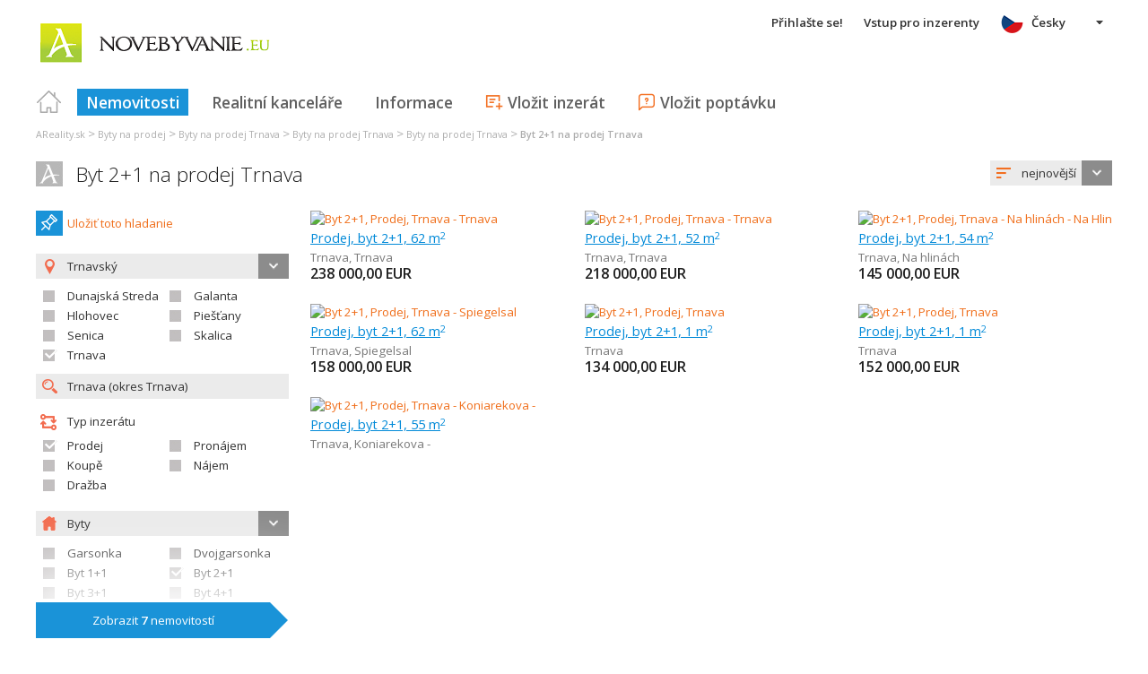

--- FILE ---
content_type: text/html; charset=utf-8
request_url: https://www.google.com/recaptcha/api2/aframe
body_size: 269
content:
<!DOCTYPE HTML><html><head><meta http-equiv="content-type" content="text/html; charset=UTF-8"></head><body><script nonce="2GyhCJYORq3_z9b6uHkgBQ">/** Anti-fraud and anti-abuse applications only. See google.com/recaptcha */ try{var clients={'sodar':'https://pagead2.googlesyndication.com/pagead/sodar?'};window.addEventListener("message",function(a){try{if(a.source===window.parent){var b=JSON.parse(a.data);var c=clients[b['id']];if(c){var d=document.createElement('img');d.src=c+b['params']+'&rc='+(localStorage.getItem("rc::a")?sessionStorage.getItem("rc::b"):"");window.document.body.appendChild(d);sessionStorage.setItem("rc::e",parseInt(sessionStorage.getItem("rc::e")||0)+1);localStorage.setItem("rc::h",'1770090375812');}}}catch(b){}});window.parent.postMessage("_grecaptcha_ready", "*");}catch(b){}</script></body></html>